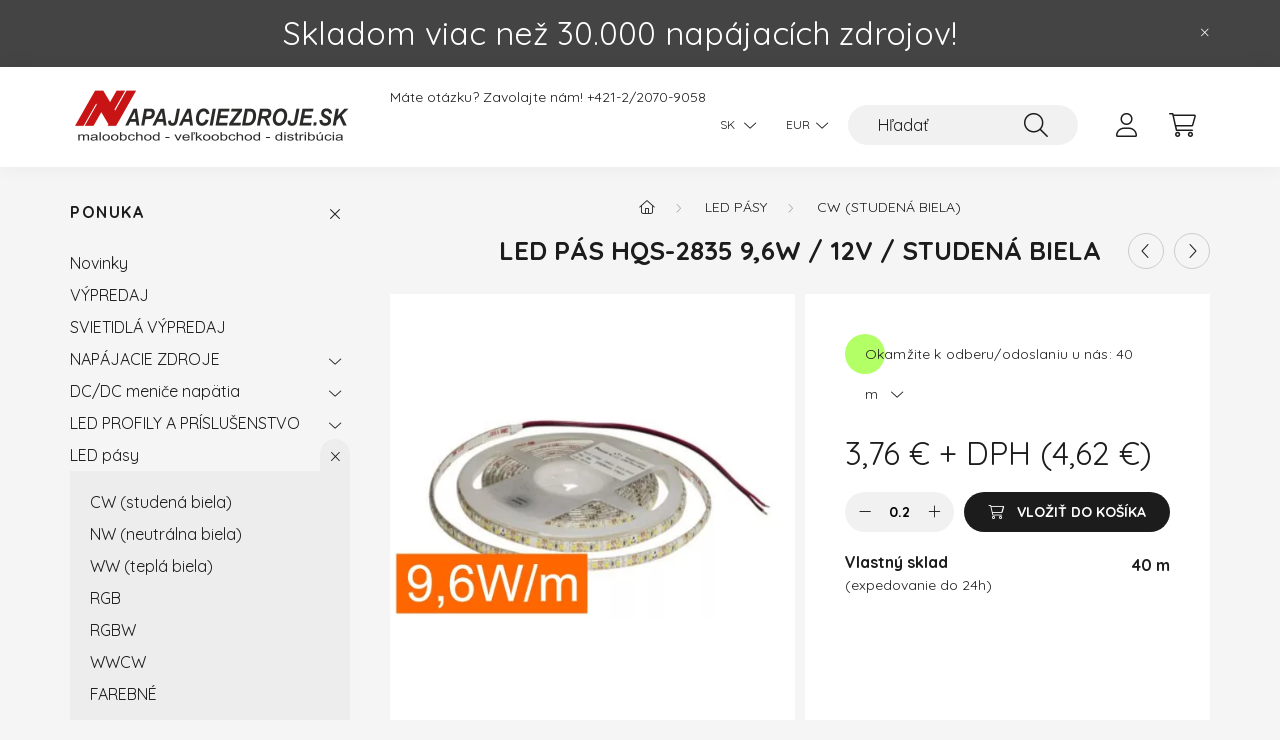

--- FILE ---
content_type: text/html; charset=UTF-8
request_url: https://www.napajaciezdroje.sk/LED-pas-HQS-2835-96W-12V-studena-biela
body_size: 20545
content:
<!DOCTYPE html>
<html lang="sk">
    <head>
        <meta charset="utf-8">
<meta name="description" content="LED pás HQS-2835 9,6W / 12V / studená biela, Chip: EPISTAR Napätie: 12V DC Výkon: 9,6W/m Šírka: 8mm Deliteľnosť: 5cm Farba: 6000-8000K Svetelný výkon: 1020lm/m ">
<meta name="robots" content="index, follow">
<meta http-equiv="X-UA-Compatible" content="IE=Edge">
<meta property="og:site_name" content="Napájacie Zdroje" />
<meta property="og:title" content="LED pás HQS-2835 9,6W / 12V / studená biela - Napájacie zdro">
<meta property="og:description" content="LED pás HQS-2835 9,6W / 12V / studená biela, Chip: EPISTAR Napätie: 12V DC Výkon: 9,6W/m Šírka: 8mm Deliteľnosť: 5cm Farba: 6000-8000K Svetelný výkon: 1020lm/m ">
<meta property="og:type" content="product">
<meta property="og:url" content="https://www.napajaciezdroje.sk/LED-pas-HQS-2835-96W-12V-studena-biela">
<meta property="og:image" content="https://www.napajaciezdroje.sk/img/5787/HQS_2835_9_6W_W_12V/HQS_2835_9_6W_W_12V.webp">
<meta name="mobile-web-app-capable" content="yes">
<meta name="apple-mobile-web-app-capable" content="yes">
<meta name="MobileOptimized" content="320">
<meta name="HandheldFriendly" content="true">

<title>LED pás HQS-2835 9,6W / 12V / studená biela - Napájacie zdro</title>


<script>
var service_type="shop";
var shop_url_main="https://www.napajaciezdroje.sk";
var actual_lang="sk";
var money_len="2";
var money_thousend=" ";
var money_dec=",";
var shop_id=5787;
var unas_design_url="https:"+"/"+"/"+"www.napajaciezdroje.sk"+"/"+"!common_design"+"/"+"base"+"/"+"002201"+"/";
var unas_design_code='002201';
var unas_base_design_code='2200';
var unas_design_ver=4;
var unas_design_subver=4;
var unas_shop_url='https://www.napajaciezdroje.sk';
var responsive="yes";
var config_plus=new Array();
config_plus['product_tooltip']=1;
config_plus['cart_redirect']=1;
config_plus['money_type']='€';
config_plus['money_type_display']='€';
var lang_text=new Array();

var UNAS = UNAS || {};
UNAS.shop={"base_url":'https://www.napajaciezdroje.sk',"domain":'www.napajaciezdroje.sk',"username":'napajaciezdroje.unas.hu',"id":5787,"lang":'sk',"currency_type":'€',"currency_code":'EUR',"currency_rate":'1',"currency_length":2,"base_currency_length":2,"canonical_url":'https://www.napajaciezdroje.sk/LED-pas-HQS-2835-96W-12V-studena-biela'};
UNAS.design={"code":'002201',"page":'product_details'};
UNAS.api_auth="fc1838491785b7cd96c80e246028d1b6";
UNAS.customer={"email":'',"id":0,"group_id":0,"without_registration":0};
UNAS.shop["category_id"]="963756";
UNAS.shop["sku"]="HQS_2835_9_6W_W_12V";
UNAS.shop["product_id"]="118008010";
UNAS.shop["only_private_customer_can_purchase"] = false;
 

UNAS.text = {
    "button_overlay_close": `Zavrieť`,
    "popup_window": `Vyskakovacie okno`,
    "list": `zoznam`,
    "updating_in_progress": `Prebieha aktualizácia`,
    "updated": `aktualizované`,
    "is_opened": `otvorené`,
    "is_closed": `Zatvorené`,
    "deleted": `Zmazané`,
    "consent_granted": `súhlas udelený`,
    "consent_rejected": `súhlas zamietnutý`,
    "field_is_incorrect": `Neplatné pole`,
    "error_title": `Chyba!`,
    "product_variants": `varianty produktov`,
    "product_added_to_cart": `Položka bola pridaná do košíka.`,
    "product_added_to_cart_with_qty_problem": `Do košíka bolo pridaných len [qty_added_to_cart] [qty_unit]`,
    "product_removed_from_cart": `Položka odstránená z košíka`,
    "reg_title_name": `Názov`,
    "reg_title_company_name": `Názov spoločnosti`,
    "number_of_items_in_cart": `Počet položiek v košíku`,
    "cart_is_empty": `Váš košík je prázdny`,
    "cart_updated": `Košík bol aktualizovaný`
};


UNAS.text["delete_from_compare"]= `Vymazať z porovnania`;
UNAS.text["comparison"]= `Porovnať`;

UNAS.text["delete_from_favourites"]= `Odstrániť z obľúbených`;
UNAS.text["add_to_favourites"]= `Pridať do obľúbených`;






window.lazySizesConfig=window.lazySizesConfig || {};
window.lazySizesConfig.loadMode=1;
window.lazySizesConfig.loadHidden=false;

window.dataLayer = window.dataLayer || [];
function gtag(){dataLayer.push(arguments)};
gtag('js', new Date());
</script>

<script src="https://www.napajaciezdroje.sk/!common_packages/jquery/jquery-3.2.1.js?mod_time=1759314983"></script>
<script src="https://www.napajaciezdroje.sk/!common_packages/jquery/plugins/migrate/migrate.js?mod_time=1759314984"></script>
<script src="https://www.napajaciezdroje.sk/!common_packages/jquery/plugins/autocomplete/autocomplete.js?mod_time=1759314983"></script>
<script src="https://www.napajaciezdroje.sk/!common_packages/jquery/plugins/tools/overlay/overlay.js?mod_time=1759314984"></script>
<script src="https://www.napajaciezdroje.sk/!common_packages/jquery/plugins/tools/toolbox/toolbox.expose.js?mod_time=1759314984"></script>
<script src="https://www.napajaciezdroje.sk/!common_packages/jquery/plugins/lazysizes/lazysizes.min.js?mod_time=1759314984"></script>
<script src="https://www.napajaciezdroje.sk/!common_packages/jquery/plugins/lazysizes/plugins/bgset/ls.bgset.min.js?mod_time=1759314984"></script>
<script src="https://www.napajaciezdroje.sk/!common_packages/jquery/own/shop_common/exploded/common.js?mod_time=1764831093"></script>
<script src="https://www.napajaciezdroje.sk/!common_packages/jquery/own/shop_common/exploded/common_overlay.js?mod_time=1759314983"></script>
<script src="https://www.napajaciezdroje.sk/!common_packages/jquery/own/shop_common/exploded/common_shop_popup.js?mod_time=1759314983"></script>
<script src="https://www.napajaciezdroje.sk/!common_packages/jquery/own/shop_common/exploded/page_product_details.js?mod_time=1759314983"></script>
<script src="https://www.napajaciezdroje.sk/!common_packages/jquery/own/shop_common/exploded/function_favourites.js?mod_time=1759314983"></script>
<script src="https://www.napajaciezdroje.sk/!common_packages/jquery/own/shop_common/exploded/function_compare.js?mod_time=1759314983"></script>
<script src="https://www.napajaciezdroje.sk/!common_packages/jquery/own/shop_common/exploded/function_product_print.js?mod_time=1759314983"></script>
<script src="https://www.napajaciezdroje.sk/!common_packages/jquery/plugins/hoverintent/hoverintent.js?mod_time=1759314984"></script>
<script src="https://www.napajaciezdroje.sk/!common_packages/jquery/own/shop_tooltip/shop_tooltip.js?mod_time=1759314983"></script>
<script src="https://www.napajaciezdroje.sk/!common_design/base/002200/main.js?mod_time=1759314986"></script>
<script src="https://www.napajaciezdroje.sk/!common_packages/jquery/plugins/flickity/v3/flickity.pkgd.min.js?mod_time=1759314984"></script>
<script src="https://www.napajaciezdroje.sk/!common_packages/jquery/plugins/flickity/v3/as-nav-for.js?mod_time=1759314984"></script>
<script src="https://www.napajaciezdroje.sk/!common_packages/jquery/plugins/toastr/toastr.min.js?mod_time=1759314984"></script>
<script src="https://www.napajaciezdroje.sk/!common_packages/jquery/plugins/tippy/popper-2.4.4.min.js?mod_time=1759314984"></script>
<script src="https://www.napajaciezdroje.sk/!common_packages/jquery/plugins/tippy/tippy-bundle.umd.min.js?mod_time=1759314984"></script>
<script src="https://www.napajaciezdroje.sk/!common_packages/jquery/plugins/photoswipe/photoswipe.min.js?mod_time=1759314984"></script>
<script src="https://www.napajaciezdroje.sk/!common_packages/jquery/plugins/photoswipe/photoswipe-ui-default.min.js?mod_time=1759314984"></script>

<link href="https://www.napajaciezdroje.sk/temp/shop_5787_1f2aa45e2b892bb70a43a7573e99acff.css?mod_time=1768561447" rel="stylesheet" type="text/css">

<link href="https://www.napajaciezdroje.sk/LED-pas-HQS-2835-96W-12V-studena-biela" rel="canonical">
<link href="https://www.napajaciezdroje.sk/shop_ordered/5787/design_pic/favicon.ico" rel="shortcut icon">
<script>
        gtag('consent', 'default', {
           'ad_storage': 'granted',
           'ad_user_data': 'granted',
           'ad_personalization': 'granted',
           'analytics_storage': 'granted',
           'functionality_storage': 'granted',
           'personalization_storage': 'granted',
           'security_storage': 'granted'
        });

    
        gtag('consent', 'update', {
           'ad_storage': 'granted',
           'ad_user_data': 'granted',
           'ad_personalization': 'granted',
           'analytics_storage': 'granted',
           'functionality_storage': 'granted',
           'personalization_storage': 'granted',
           'security_storage': 'granted'
        });

        </script>
    <script async src="https://www.googletagmanager.com/gtag/js?id=G-XE22X838JP"></script>    <script>
    gtag('config', 'G-XE22X838JP');

        </script>
        <script>
    var google_analytics=1;

                gtag('event', 'view_item', {
              "currency": "EUR",
              "value": '4.62',
              "items": [
                  {
                      "item_id": "HQS_2835_9_6W_W_12V",
                      "item_name": "LED pás HQS-2835 9,6W / 12V / studená biela",
                      "item_category": "LED pásy/CW (studená biela)",
                      "price": '4.62'
                  }
              ],
              'non_interaction': true
            });
               </script>
           <script>
        gtag('config', 'G-XE22X838JP');
                </script>
            <script>
        var google_ads=1;

                gtag('event','remarketing', {
            'ecomm_pagetype': 'product',
            'ecomm_prodid': ["HQS_2835_9_6W_W_12V"],
            'ecomm_totalvalue': 4.62        });
            </script>
    
<!-- Lime Talk Live Chat start -->
<script> var limetalk = (function () { var lc = document.createElement("script"); lc.type = "text/javascript"; lc.async = true; lc.src = "//www.limetalk.com/livechat/82ceeceb6722f9220da3ed13097c4186"; document.getElementsByTagName("head")[0].appendChild(lc); var fnr = function(fn) { var l = limetalk; if (l.readyList) { l.ready(fn); } else { l.rl = l.rl || []; l.rl.push(fn); } }; fnr.ready = fnr; return fnr; })();
</script>
<!-- Lime Talk Live Chat end -->

        <meta content="width=device-width, initial-scale=1.0" name="viewport" />
        <link rel="preconnect" href="https://fonts.gstatic.com">
        <link rel="preload" href="https://fonts.googleapis.com/css2?family=Quicksand:wght@400;700&display=swap" as="style" />
        <link rel="stylesheet" href="https://fonts.googleapis.com/css2?family=Quicksand:wght@400;700&display=swap" media="print" onload="this.media='all'">
        <noscript>
            <link rel="stylesheet" href="https://fonts.googleapis.com/css2?family=Quicksand:wght@400;700&display=swap" />
        </noscript>
        
        
        
        
        
        

        
        
        
        
                    
            
            
            
            
            
            
            
            
            
                
    </head>

                
                
    
    
    
    
    
                     
    
    <body class='design_ver4 design_subver1 design_subver2 design_subver3 design_subver4' id="ud_shop_artdet">
        <div id="box_compare_content" class="text-center fixed-bottom">                    <script>
	$(document).ready(function(){ $("#box_container_shop_compare").css("display","none"); });</script>

    
    </div>
    
        <div id="fb-root"></div>
    <script>
        window.fbAsyncInit = function() {
            FB.init({
                xfbml            : true,
                version          : 'v22.0'
            });
        };
    </script>
    <script async defer crossorigin="anonymous" src="https://connect.facebook.net/sk_SK/sdk.js"></script>
    <div id="image_to_cart" style="display:none; position:absolute; z-index:100000;"></div>
<div class="overlay_common overlay_warning" id="overlay_cart_add"></div>
<script>$(document).ready(function(){ overlay_init("cart_add",{"onBeforeLoad":false}); });</script>
<div id="overlay_login_outer"></div>	
	<script>
	$(document).ready(function(){
	    var login_redir_init="";

		$("#overlay_login_outer").overlay({
			onBeforeLoad: function() {
                var login_redir_temp=login_redir_init;
                if (login_redir_act!="") {
                    login_redir_temp=login_redir_act;
                    login_redir_act="";
                }

									$.ajax({
						type: "GET",
						async: true,
						url: "https://www.napajaciezdroje.sk/shop_ajax/ajax_popup_login.php",
						data: {
							shop_id:"5787",
							lang_master:"sk",
                            login_redir:login_redir_temp,
							explicit:"ok",
							get_ajax:"1"
						},
						success: function(data){
							$("#overlay_login_outer").html(data);
							if (unas_design_ver >= 5) $("#overlay_login_outer").modal('show');
							$('#overlay_login1 input[name=shop_pass_login]').keypress(function(e) {
								var code = e.keyCode ? e.keyCode : e.which;
								if(code.toString() == 13) {		
									document.form_login_overlay.submit();		
								}	
							});	
						}
					});
								},
			top: 50,
			mask: {
	color: "#000000",
	loadSpeed: 200,
	maskId: "exposeMaskOverlay",
	opacity: 0.7
},
			closeOnClick: (config_plus['overlay_close_on_click_forced'] === 1),
			onClose: function(event, overlayIndex) {
				$("#login_redir").val("");
			},
			load: false
		});
		
			});
	function overlay_login() {
		$(document).ready(function(){
			$("#overlay_login_outer").overlay().load();
		});
	}
	function overlay_login_remind() {
        if (unas_design_ver >= 5) {
            $("#overlay_remind").overlay().load();
        } else {
            $(document).ready(function () {
                $("#overlay_login_outer").overlay().close();
                setTimeout('$("#overlay_remind").overlay().load();', 250);
            });
        }
	}

    var login_redir_act="";
    function overlay_login_redir(redir) {
        login_redir_act=redir;
        $("#overlay_login_outer").overlay().load();
    }
	</script>  
	<div class="overlay_common overlay_info" id="overlay_remind"></div>
<script>$(document).ready(function(){ overlay_init("remind",[]); });</script>

	<script>
    	function overlay_login_error_remind() {
		$(document).ready(function(){
			load_login=0;
			$("#overlay_error").overlay().close();
			setTimeout('$("#overlay_remind").overlay().load();', 250);	
		});
	}
	</script>  
	<div class="overlay_common overlay_info" id="overlay_newsletter"></div>
<script>$(document).ready(function(){ overlay_init("newsletter",[]); });</script>

<script>
function overlay_newsletter() {
    $(document).ready(function(){
        $("#overlay_newsletter").overlay().load();
    });
}
</script>
<div class="overlay_common overlay_error" id="overlay_script"></div>
<script>$(document).ready(function(){ overlay_init("script",[]); });</script>
    <script>
    $(document).ready(function() {
        $.ajax({
            type: "GET",
            url: "https://www.napajaciezdroje.sk/shop_ajax/ajax_stat.php",
            data: {master_shop_id:"5787",get_ajax:"1"}
        });
    });
    </script>
    

    <div id="container" class="page_shop_artdet_HQS_2835_9_6W_W_12V">
                        <div class="js-element nanobar js-nanobar" data-element-name="header_text_section_1">
        <div class="container">
            <div class="header_text_section_1 nanobar__inner">
                                    <p style="text-align: center;"><span style="font-size: 24pt;">Skladom viac než 30.000 napájacích zdrojov!</span></p>
                                <button type="button" class="btn nanobar__btn-close" onclick="closeNanobar(this,'header_text_section_1_hide','session','--nanobar-height');" aria-label="Zavrieť" title="Zavrieť">
                    <span class="icon--close"></span>
                </button>
            </div>
        </div>
    </div>
    <script>
        $(document).ready(function() {
            root.style.setProperty('--nanobar-height', getHeight($(".js-nanobar")) + "px");
        });
    </script>
    

        <header class="header js-header">
            <div class="header-inner js-header-inner">
                <div class="container">
                    <div class="row gutters-10 gutters-xl-20 flex-nowrap justify-content-center align-items-center py-3 py-lg-4 position-relative">
                        <div class="header__left col col-lg-auto">
                            <div class="header__left-inner d-flex align-items-center">
                                <button type="button" class="hamburger__btn dropdown--btn d-xl-none" id="hamburger__btn" aria-label="hamburger button" data-btn-for=".main__left">
                                    <span class="hamburger__btn-icon icon--hamburger"></span>
                                </button>
                                    <div id="header_logo_img" class="js-element header_logo logo" data-element-name="header_logo">
        <div class="header_logo-img-container">
            <div class="header_logo-img-wrapper">
                                                <a href="https://www.napajaciezdroje.sk/">                    <picture>
                                                <source media="(max-width: 575.98px)" srcset="https://www.napajaciezdroje.sk/!common_design/custom/napajaciezdroje.unas.hu/element/layout_sk_header_logo-280x60_1_small.png?time=1738567304 98w, https://www.napajaciezdroje.sk/!common_design/custom/napajaciezdroje.unas.hu/element/layout_sk_header_logo-280x60_1_small_retina.png?time=1738567304 196w" sizes="98px"/>
                                                <source srcset="https://www.napajaciezdroje.sk/!common_design/custom/napajaciezdroje.unas.hu/element/layout_sk_header_logo-280x60_1_default.png?time=1738567304 1x, https://www.napajaciezdroje.sk/!common_design/custom/napajaciezdroje.unas.hu/element/layout_sk_header_logo-280x60_1_default_retina.png?time=1738567304 2x" />
                        <img                              src="https://www.napajaciezdroje.sk/!common_design/custom/napajaciezdroje.unas.hu/element/layout_sk_header_logo-280x60_1_default.png?time=1738567304"                             
                             alt="Napájacie Zdroje                        "/>
                    </picture>
                    </a>                                        </div>
        </div>
    </div>

                            </div>
                        </div>

                        <div class="header__right col-auto col-lg">
                            <div class="row gutters-10 align-items-center">
                                <div class="js-element header_text_section_2 d-none d-lg-block col col-xl-auto text-center text-xl-left" data-element-name="header_text_section_2">
            <div class="header_text_section_2-slide slide-1"><p style="text-align: left;">Máte otázku? Zavolajte nám! <a href="tel:+421220709058">+421-2/2070-9058</a></p></div>
    </div>

                                <div class="col-auto col-xl d-flex justify-content-end position-static">
                                        <div class="lang-box-desktop flex-shrink-0">
        <div class="lang-select-group form-group form-select-group mb-0">
            <select class="form-control border-0 lang-select" aria-label="Zmeniť jazyk" name="change_lang" id="box_lang_select_desktop" onchange="location.href='https://www.napajaciezdroje.sk'+this.value">
                                <option value="/LED-pas-HQS-2835-96W-12V-studena-biela" selected="selected">SK</option>
                                <option value="/cz/LED-pas-HQS-2835-96W-12V-studena-biela">CZ</option>
                                <option value="/pl/LED-pas-HQS-2835-96W-12V-studena-biela">PL</option>
                                <option value="/at/LED-pas-HQS-2835-96W-12V-studena-biela">AT</option>
                                <option value="/en/LED-pas-HQS-2835-96W-12V-studena-biela">EN</option>
                            </select>
        </div>
    </div>
    
                                        <div class="currency-box-desktop flex-shrink-0">
        <form action="https://www.napajaciezdroje.sk/shop_moneychange.php" name="form_moneychange" method="post"><input name="file_back" type="hidden" value="/LED-pas-HQS-2835-96W-12V-studena-biela">
            <div class="currency-select-group form-group form-select-group mb-0">
                <select class="form-control border-0 money-select" aria-label="Zmeniť menu" name="session_money_select" id="session_money_select2" onchange="document.form_moneychange.submit();">
                    <option value="-1" selected="selected">EUR</option>
                                            <option value="0">Kč (CZK)</option>
                                            <option value="1">PLN - zł</option>
                                    </select>
            </div>
        </form>
            </div>


                                    <button class="search-box__dropdown-btn dropdown--btn d-xl-none" aria-label="search button" type="button" data-btn-for=".search-box__dropdown">
                                        <span class="search-box__dropdown-btn-icon icon--search"></span>
                                    </button>
                                    <div class="search-box search-box__dropdown dropdown--content dropdown--content-till-lg" data-content-for=".search__dropdown-btn" data-content-direction="full">
                                        <div class="dropdown--content-inner search-box__inner position-relative js-search browser-is-chrome" id="box_search_content">
    <form name="form_include_search" id="form_include_search" action="https://www.napajaciezdroje.sk/shop_search.php" method="get">
    <div class="box-search-group">
        <input data-stay-visible-breakpoint="1200" class="search-box__input ac_input form-control js-search-input" name="search"
               pattern=".{3,100}" id="box_search_input" value="" aria-label="Hľadať"
               title="Zadajte dlhší výraz pre vyhľadávanie!" placeholder="Hľadať" type="search" maxlength="100" autocomplete="off"
               required        >
        <div class='search-box__search-btn-outer input-group-append' title='Hľadať'>
            <button class='search-btn' aria-label="Hľadať">
                <span class="search-btn-icon icon--search"></span>
            </button>
        </div>
        <div class="search__loading">
            <div class="loading-spinner--small"></div>
        </div>
    </div>
    <div class="search-box__mask"></div>
    </form>
    <div class="ac_results"></div>
</div>
<script>
    $(document).ready(function(){
        $(document).on('smartSearchInputLoseFocus', function(){
            if ($('.js-search-smart-autocomplete').length>0) {
                setTimeout(function () {
                    let height = $(window).height() - ($('.js-search-smart-autocomplete').offset().top - $(window).scrollTop()) - 20;
                    $('.search-smart-autocomplete').css('max-height', height + 'px');
                }, 300);
            }
        });
    });
</script>

                                    </div>

                                        <button type="button" class="profile__btn js-profile-btn dropdown--btn" id="profile__btn" data-orders="https://www.napajaciezdroje.sk/shop_order_track.php" aria-label="profile button" data-btn-for=".profile__dropdown">
        <span class="profile__btn-icon icon--head"></span>
    </button>
    <div class="profile__dropdown dropdown--content" data-content-for=".profile__btn" data-content-direction="right">
        <div class="dropdown--content-inner">
                    <div class="profile__title">
                <span class="profile__title-icon icon--b-head"></span>
                <span class="profile__title-text">Vstup</span>
            </div>
            <div class='login-box__loggedout-container'>
                <form name="form_login" action="https://www.napajaciezdroje.sk/shop_logincheck.php" method="post"><input name="file_back" type="hidden" value="/LED-pas-HQS-2835-96W-12V-studena-biela"><input type="hidden" name="login_redir" value="" id="login_redir">
                <div class="login-box__form-inner">
                    <div class="form-group login-box__input-field form-label-group">
                        <input name="shop_user_login" id="shop_user_login" aria-label="Email" placeholder='Email' type="text" maxlength="100" class="form-control" spellcheck="false" autocomplete="email" autocapitalize="off">
                        <label for="shop_user_login">Email</label>
                    </div>
                    <div class="form-group login-box__input-field form-label-group mb-4">
                        <input name="shop_pass_login" id="shop_pass_login" aria-label="Heslo" placeholder="Heslo" type="password" maxlength="100" class="form-control" spellcheck="false" autocomplete="current-password" autocapitalize="off">
                        <label for="shop_pass_login">Heslo</label>
                    </div>
                    <div class="form-group text-center mb-4">
                        <button type="submit" class="btn btn-primary">Prihlásiť sa</button>
                    </div>
                                        <div class="login-box__social-group form-group">
                        <div class="row gutters-5">
                                                                                        <div class="col">
                                    <div class="google-login-wrap" tabindex="0">
    <div class="google-login-btn btn w-100"><span class="o">o</span><span class="o">o</span><span class="g">g</span><span class="l">l</span><span class="e">e</span></div>
    <iframe class="google-iframe btn btn-link w-100" scrolling="no" src="https://cluster4.unas.hu/shop_google_login.php?url=https%3A%2F%2Fwww.napajaciezdroje.sk&text=Prihl%C3%A1senie+cez+Google&type=&align=center&design=%2Fbase%2F002201%2F" title="Google"></iframe>
</div>                                </div>
                                                    </div>
                    </div>
                                        <div class="line-separator"></div>
                    <div class="form-group text-center">
                        <div class="login-box__reg-btn-wrap">
                            <a class="login-box__reg-btn btn btn-secondary" href="https://www.napajaciezdroje.sk/shop_reg.php?no_reg=0">Registrácia</a>
                        </div>
                        <div class="login-box__remind-btn-wrap">
                            <button type="button" class="login-box__remind-btn btn btn-secondary" onclick="handleCloseDropdowns(); overlay_login_remind();">Zabudol som heslo</button>
                        </div>
                    </div>
                </div>
                </form>
            </div>
                </div>
    </div>


                                    <button class="cart-box__btn dropdown--btn js-cart-box-loaded-by-ajax" aria-label="cart button" type="button" data-btn-for=".cart-box__dropdown">
                                        <span class="cart-box__btn-icon icon--cart">
                                                <span id="box_cart_content" class="cart-box">            </span>
                                        </span>
                                    </button>
                                                                        <div class="cart-box__dropdown dropdown--content js-cart-box-dropdown" data-content-for=".cart-box__btn" data-content-direction="right">
                                        <div class="h-100 dropdown--content-inner" id="box_cart_content2">
                                            <div class="loading-spinner-wrapper text-center">
                                                <div class="loading-spinner--small" style="width:30px;height:30px;"></div>
                                            </div>
                                            <script>
                                                $(document).ready(function(){
                                                    $('.cart-box__btn').on('click', function(){
                                                        let $this_btn = $(this);
                                                        const $box_cart_2 = $("#box_cart_content2");

                                                        if (!$this_btn.hasClass('ajax-loading') && !$this_btn.hasClass('is-loaded')) {
                                                            $.ajax({
                                                                type: "GET",
                                                                async: true,
                                                                url: "https://www.napajaciezdroje.sk/shop_ajax/ajax_box_cart.php?get_ajax=1&lang_master=sk&cart_num=2",
                                                                beforeSend:function(){
                                                                    $this_btn.addClass('ajax-loading');
                                                                    $box_cart_2.addClass('ajax-loading');
                                                                },
                                                                success: function (data) {
                                                                    $box_cart_2.html(data).removeClass('ajax-loading').addClass("is-loaded");
                                                                    $this_btn.removeClass('ajax-loading').addClass("is-loaded");

                                                                    const $box_cart_free_shipping_el = $(".js-cart-box-free-shipping", $box_cart_2);
                                                                    const $box_cart_sum_and_btns_el = $(".js-cart-box-sum-and-btns", $box_cart_2);
                                                                    const $box_cart_header_el = $(".js-cart-box-title", $box_cart_2);

                                                                    requestAnimationFrame(function() {
                                                                        if ($box_cart_free_shipping_el.length > 0 && $box_cart_free_shipping_el.css('display') != 'none') {
                                                                            root.style.setProperty("--cart-box-free-shipping-height", $box_cart_free_shipping_el.outerHeight(true) + "px");
                                                                        }
                                                                        if ($box_cart_header_el.length > 0 && $box_cart_header_el.css('display') != 'none') {
                                                                            root.style.setProperty("--cart-box-header-height", $box_cart_header_el.outerHeight(true) + "px");
                                                                        }
                                                                        root.style.setProperty("--cart-box-sum-and-btns", $box_cart_sum_and_btns_el.outerHeight(true) + "px");
                                                                    })
                                                                }
                                                            });
                                                        }
                                                    });
                                                });
                                            </script>
                                            
                                        </div>
                                    </div>
                                                                    </div>
                            </div>
                        </div>
                    </div>
                </div>
            </div>
        </header>
        
        <main class="main">
            <div class="container">
                <div class="row">
                                        <div class="main__left col-auto dropdown--content dropdown--content-till-lg" data-content-for=".hamburger__btn, .filter-top__filter-btn" data-content-direction="left">
                        <button class="main__left-btn-close btn-close d-xl-none" data-close-btn-for=".hamburger__btn, .main__left" type="button" aria-label="zavrieť" data-text="zavrieť"></button>
                        <div class="main__left-inner">
                            

                                                        <div id="box_container_shop_cat" class="box_container">
                                <div class="box box--closeable has-opened-content">
                                    <div class="box__title h4">
                                        <span class="box__title-text" onclick="boxContentOpener($(this));">Ponuka</span>
                                        <button onclick="boxContentOpener($(this));"  aria-expanded="true" class="box__toggle-btn content-toggle-btn" aria-haspopup="listbox" type="button"></button>
                                    </div>
                                    <div class="box__content show js-box-content">
                                                <script>
    function navItemOpen($thisBtn) {
        let $thisParentSubmenu = $thisBtn.closest('.submenu');
        let $thisNavItem = $thisBtn.closest('.nav-item');
        let $thisSubmenu = $thisNavItem.find('.submenu').first();

        /*remove is-opened class form the rest menus (cat+plus)*/
        let $notThisOpenedNavItem = $thisParentSubmenu.find('.nav-item.show').not($thisNavItem);
        $notThisOpenedNavItem.find('.submenu.show').removeClass('show');
        $notThisOpenedNavItem.find('.submenu-toggle-btn').attr('aria-expanded','false');
        $notThisOpenedNavItem.removeClass('show');

        if ($thisNavItem.hasClass('show')) {
            $thisBtn.attr('aria-expanded','false');
            $thisNavItem.removeClass('show');
            $thisSubmenu.removeClass('show');
        } else {
            $thisBtn.attr('aria-expanded','true');
            $thisNavItem.addClass('show');
            $thisSubmenu.addClass('show');
        }
    }
    function catSubLoad($id,$ajaxUrl){
        let $navItem = $('.nav-item[data-id="'+$id+'"]');

        $.ajax({
            type: 'GET',
            url: $ajaxUrl,
            beforeSend: function(){
                $navItem.addClass('ajax-loading');
                setTimeout(function (){
                    if (!$navItem.hasClass('ajax-loaded')) {
                        $navItem.addClass('ajax-loader');
                    }
                }, 500);
            },
            success:function(data){
                $navItem.append(data);
                $("> .nav-link-wrapper > .submenu-toggle-btn", $navItem).attr('onclick','navItemOpen($(this));').trigger('click');
                $navItem.removeClass('ajax-loading ajax-loader').addClass('ajax-loaded');
            }
        });
    }
</script>

<ul id="nav__cat" class="navbar-nav js-navbar-nav">
            <li class="nav-item spec-item js-nav-item-new" data-id="new">
            <div class="nav-link-wrapper">
                <a class="nav-link" href="https://www.napajaciezdroje.sk/shop_artspec.php?artspec=2">
                    Novinky
                                    </a>

                            </div>
                    </li>
            <li class="nav-item js-nav-item-568507" data-id="568507">
            <div class="nav-link-wrapper">
                <a class="nav-link" href="https://www.napajaciezdroje.sk/VYPREDAJ">
                    VÝPREDAJ
                                    </a>

                            </div>
                    </li>
            <li class="nav-item js-nav-item-327113" data-id="327113">
            <div class="nav-link-wrapper">
                <a class="nav-link" href="https://www.napajaciezdroje.sk/SVIETIDLA-VYPREDAJ">
                    SVIETIDLÁ VÝPREDAJ
                                    </a>

                            </div>
                    </li>
            <li class="nav-item has-submenu js-nav-item-288121" data-id="288121">
            <div class="nav-link-wrapper">
                <a class="nav-link" href="https://www.napajaciezdroje.sk/napajacie_zdroje">
                    NAPÁJACIE ZDROJE
                                    </a>

                                <button                         onclick="catSubLoad('288121','https://www.napajaciezdroje.sk/shop_ajax/ajax_box_cat.php?get_ajax=1&type=layout&change_lang=sk&level=1&key=288121&box_var_name=shop_cat&box_var_layout_cache=1&box_var_expand_cache=yes&box_var_layout_level0=0&box_var_layout=1&box_var_ajax=1&box_var_section=content&box_var_highlight=yes&box_var_type=expand&box_var_div=no&box_var_expand_cache_per_cats=1');" aria-expanded="false"
                                                class="content-toggle-btn submenu-toggle-btn" data-toggle="submenu" aria-haspopup="true" type="button">
                </button>
                            </div>
                    </li>
            <li class="nav-item has-submenu js-nav-item-507549" data-id="507549">
            <div class="nav-link-wrapper">
                <a class="nav-link" href="https://www.napajaciezdroje.sk/dcdc_menice">
                    DC/DC meniče napätia
                                    </a>

                                <button                         onclick="catSubLoad('507549','https://www.napajaciezdroje.sk/shop_ajax/ajax_box_cat.php?get_ajax=1&type=layout&change_lang=sk&level=1&key=507549&box_var_name=shop_cat&box_var_layout_cache=1&box_var_expand_cache=yes&box_var_layout_level0=0&box_var_layout=1&box_var_ajax=1&box_var_section=content&box_var_highlight=yes&box_var_type=expand&box_var_div=no&box_var_expand_cache_per_cats=1');" aria-expanded="false"
                                                class="content-toggle-btn submenu-toggle-btn" data-toggle="submenu" aria-haspopup="true" type="button">
                </button>
                            </div>
                    </li>
            <li class="nav-item has-submenu js-nav-item-850194" data-id="850194">
            <div class="nav-link-wrapper">
                <a class="nav-link" href="https://www.napajaciezdroje.sk/alu_profily">
                    LED PROFILY A PRÍSLUŠENSTVO
                                    </a>

                                <button                         onclick="catSubLoad('850194','https://www.napajaciezdroje.sk/shop_ajax/ajax_box_cat.php?get_ajax=1&type=layout&change_lang=sk&level=1&key=850194&box_var_name=shop_cat&box_var_layout_cache=1&box_var_expand_cache=yes&box_var_layout_level0=0&box_var_layout=1&box_var_ajax=1&box_var_section=content&box_var_highlight=yes&box_var_type=expand&box_var_div=no&box_var_expand_cache_per_cats=1');" aria-expanded="false"
                                                class="content-toggle-btn submenu-toggle-btn" data-toggle="submenu" aria-haspopup="true" type="button">
                </button>
                            </div>
                    </li>
            <li class="nav-item has-submenu show js-nav-item-939334" data-id="939334">
            <div class="nav-link-wrapper">
                <a class="nav-link" href="https://www.napajaciezdroje.sk/led_pasy">
                    LED pásy
                                    </a>

                                <button                         onclick="navItemOpen($(this));" aria-expanded="true"                        class="content-toggle-btn submenu-toggle-btn" data-toggle="submenu" aria-haspopup="true" type="button">
                </button>
                            </div>
                            <ul class="submenu collapse show submenu--level-1">
            <li class="nav-item  js-nav-item-963756" data-id="963756">
            <div class="nav-link-wrapper">
                <a class="nav-link" href="https://www.napajaciezdroje.sk/spl/963756/CW-studena-biela" >CW (studená biela)
                                </a>
                            </div>
                    </li>
            <li class="nav-item  js-nav-item-362256" data-id="362256">
            <div class="nav-link-wrapper">
                <a class="nav-link" href="https://www.napajaciezdroje.sk/led_pas_NW" >NW (neutrálna biela)
                                </a>
                            </div>
                    </li>
            <li class="nav-item  js-nav-item-309924" data-id="309924">
            <div class="nav-link-wrapper">
                <a class="nav-link" href="https://www.napajaciezdroje.sk/led_pas_WW" >WW (teplá biela)
                                </a>
                            </div>
                    </li>
            <li class="nav-item  js-nav-item-561930" data-id="561930">
            <div class="nav-link-wrapper">
                <a class="nav-link" href="https://www.napajaciezdroje.sk/led_pas_RGB" >RGB
                                </a>
                            </div>
                    </li>
            <li class="nav-item  js-nav-item-217608" data-id="217608">
            <div class="nav-link-wrapper">
                <a class="nav-link" href="https://www.napajaciezdroje.sk/led_pas_RGBW" >RGBW
                                </a>
                            </div>
                    </li>
            <li class="nav-item  js-nav-item-650834" data-id="650834">
            <div class="nav-link-wrapper">
                <a class="nav-link" href="https://www.napajaciezdroje.sk/led_pas_WWCW" >WWCW
                                </a>
                            </div>
                    </li>
            <li class="nav-item  js-nav-item-806439" data-id="806439">
            <div class="nav-link-wrapper">
                <a class="nav-link" href="https://www.napajaciezdroje.sk/spl/806439/FAREBNE" >FAREBNÉ
                                </a>
                            </div>
                    </li>
    
    
    </ul>

                    </li>
            <li class="nav-item has-submenu js-nav-item-431179" data-id="431179">
            <div class="nav-link-wrapper">
                <a class="nav-link" href="https://www.napajaciezdroje.sk/led_stmievace">
                    LED stiemvače, zosilovače
                                    </a>

                                <button                         onclick="catSubLoad('431179','https://www.napajaciezdroje.sk/shop_ajax/ajax_box_cat.php?get_ajax=1&type=layout&change_lang=sk&level=1&key=431179&box_var_name=shop_cat&box_var_layout_cache=1&box_var_expand_cache=yes&box_var_layout_level0=0&box_var_layout=1&box_var_ajax=1&box_var_section=content&box_var_highlight=yes&box_var_type=expand&box_var_div=no&box_var_expand_cache_per_cats=1');" aria-expanded="false"
                                                class="content-toggle-btn submenu-toggle-btn" data-toggle="submenu" aria-haspopup="true" type="button">
                </button>
                            </div>
                    </li>
            <li class="nav-item has-submenu js-nav-item-216067" data-id="216067">
            <div class="nav-link-wrapper">
                <a class="nav-link" href="https://www.napajaciezdroje.sk/led_svietidla">
                    LED Svietidlá/reflektory/panely
                                    </a>

                                <button                         onclick="catSubLoad('216067','https://www.napajaciezdroje.sk/shop_ajax/ajax_box_cat.php?get_ajax=1&type=layout&change_lang=sk&level=1&key=216067&box_var_name=shop_cat&box_var_layout_cache=1&box_var_expand_cache=yes&box_var_layout_level0=0&box_var_layout=1&box_var_ajax=1&box_var_section=content&box_var_highlight=yes&box_var_type=expand&box_var_div=no&box_var_expand_cache_per_cats=1');" aria-expanded="false"
                                                class="content-toggle-btn submenu-toggle-btn" data-toggle="submenu" aria-haspopup="true" type="button">
                </button>
                            </div>
                    </li>
            <li class="nav-item js-nav-item-908824" data-id="908824">
            <div class="nav-link-wrapper">
                <a class="nav-link" href="https://www.napajaciezdroje.sk/led_moduly">
                    LED moduly
                                    </a>

                            </div>
                    </li>
            <li class="nav-item js-nav-item-109633" data-id="109633">
            <div class="nav-link-wrapper">
                <a class="nav-link" href="https://www.napajaciezdroje.sk/spl/109633/LED-konektory-spojky-prislusenstvo">
                    LED konektory, spojky, príslušenstvo
                                    </a>

                            </div>
                    </li>
            <li class="nav-item js-nav-item-728939" data-id="728939">
            <div class="nav-link-wrapper">
                <a class="nav-link" href="https://www.napajaciezdroje.sk/drobny_instalacny_material">
                    Drobný inštalačný materiál
                                    </a>

                            </div>
                    </li>
            <li class="nav-item js-nav-item-539713" data-id="539713">
            <div class="nav-link-wrapper">
                <a class="nav-link" href="https://www.napajaciezdroje.sk/merace_spinace_zasuvky">
                    Merače, spínače, zásuvky
                                    </a>

                            </div>
                    </li>
            <li class="nav-item js-nav-item-280135" data-id="280135">
            <div class="nav-link-wrapper">
                <a class="nav-link" href="https://www.napajaciezdroje.sk/akumulatory">
                    Akumulátory
                                    </a>

                            </div>
                    </li>
            <li class="nav-item has-submenu js-nav-item-749845" data-id="749845">
            <div class="nav-link-wrapper">
                <a class="nav-link" href="https://www.napajaciezdroje.sk/snimace">
                    Priemyselné snímače
                                    </a>

                                <button                         onclick="catSubLoad('749845','https://www.napajaciezdroje.sk/shop_ajax/ajax_box_cat.php?get_ajax=1&type=layout&change_lang=sk&level=1&key=749845&box_var_name=shop_cat&box_var_layout_cache=1&box_var_expand_cache=yes&box_var_layout_level0=0&box_var_layout=1&box_var_ajax=1&box_var_section=content&box_var_highlight=yes&box_var_type=expand&box_var_div=no&box_var_expand_cache_per_cats=1');" aria-expanded="false"
                                                class="content-toggle-btn submenu-toggle-btn" data-toggle="submenu" aria-haspopup="true" type="button">
                </button>
                            </div>
                    </li>
            <li class="nav-item has-submenu js-nav-item-607014" data-id="607014">
            <div class="nav-link-wrapper">
                <a class="nav-link" href="https://www.napajaciezdroje.sk/rele">
                    Relé
                                    </a>

                                <button                         onclick="catSubLoad('607014','https://www.napajaciezdroje.sk/shop_ajax/ajax_box_cat.php?get_ajax=1&type=layout&change_lang=sk&level=1&key=607014&box_var_name=shop_cat&box_var_layout_cache=1&box_var_expand_cache=yes&box_var_layout_level0=0&box_var_layout=1&box_var_ajax=1&box_var_section=content&box_var_highlight=yes&box_var_type=expand&box_var_div=no&box_var_expand_cache_per_cats=1');" aria-expanded="false"
                                                class="content-toggle-btn submenu-toggle-btn" data-toggle="submenu" aria-haspopup="true" type="button">
                </button>
                            </div>
                    </li>
            <li class="nav-item has-submenu js-nav-item-913723" data-id="913723">
            <div class="nav-link-wrapper">
                <a class="nav-link" href="https://www.napajaciezdroje.sk/doplnky">
                    Doplnky, prísušenstvo
                                    </a>

                                <button                         onclick="catSubLoad('913723','https://www.napajaciezdroje.sk/shop_ajax/ajax_box_cat.php?get_ajax=1&type=layout&change_lang=sk&level=1&key=913723&box_var_name=shop_cat&box_var_layout_cache=1&box_var_expand_cache=yes&box_var_layout_level0=0&box_var_layout=1&box_var_ajax=1&box_var_section=content&box_var_highlight=yes&box_var_type=expand&box_var_div=no&box_var_expand_cache_per_cats=1');" aria-expanded="false"
                                                class="content-toggle-btn submenu-toggle-btn" data-toggle="submenu" aria-haspopup="true" type="button">
                </button>
                            </div>
                    </li>
    </ul>
    
                                                			<ul id="nav__menu" class="navbar-nav js-navbar-nav">
				<li class="nav-item js-nav-item-100125">
			<div class="nav-link-wrapper">
				<a class="nav-link" href="https://www.napajaciezdroje.sk/spg/100125/VOP">
					VOP
									</a>
							</div>
					</li>
			<li class="nav-item js-nav-item-779531">
			<div class="nav-link-wrapper">
				<a class="nav-link" href="https://www.napajaciezdroje.sk/spg/779531/Reklamacie">
					Reklamácie
									</a>
							</div>
					</li>
		</ul>

    
                                    </div>
                                </div>
                                <script>
                                    function boxContentOpener($thisEl) {
                                        let $thisBox = $thisEl.closest('.box');
                                        let $thisBtn = $thisBox.find('.box__toggle-btn');

                                        if ($thisBox.hasClass('has-opened-content')) {
                                            $thisBtn.attr('aria-expanded','false').removeClass('open').addClass('close');
                                            $thisBox.removeClass('has-opened-content').find('.box__content').removeClass('show');
                                        } else {
                                            $thisBox.addClass('has-opened-content').find('.box__content').addClass('show');
                                            $thisBtn.attr('aria-expanded','true').removeClass('open').addClass('close')
                                        }
                                    }
                                </script>
                            </div>
                            
                                    
    

                                                        <div id="box_container_header_section" class="box_container d-lg-none">
                                <div class="box">        <div class="js-element header_text_section_2" data-element-name="header_text_section_2">
            <div class="header_text_section_2-slide slide-1"><p style="text-align: left;">Máte otázku? Zavolajte nám! <a href="tel:+421220709058">+421-2/2070-9058</a></p></div>
    </div>

    </div>
                            </div>
                            
                                                        <div id="box_container_shop_lang_money" class="box_container d-xl-none">
                                <div class="box">
                                    <div class="d-flex justify-content-center lang-money-box-inner">
                                                    <div class="lang-box-mobile">
        <div class="lang-select-group form-group form-select-group mb-0">
            <select class="form-control border-0 lang-select" aria-label="Zmeniť jazyk" name="change_lang" id="box_lang_select_mobile" onchange="location.href='https://www.napajaciezdroje.sk'+this.value">
                                <option value="/LED-pas-HQS-2835-96W-12V-studena-biela" selected="selected">SK</option>
                                <option value="/cz/LED-pas-HQS-2835-96W-12V-studena-biela">CZ</option>
                                <option value="/pl/LED-pas-HQS-2835-96W-12V-studena-biela">PL</option>
                                <option value="/at/LED-pas-HQS-2835-96W-12V-studena-biela">AT</option>
                                <option value="/en/LED-pas-HQS-2835-96W-12V-studena-biela">EN</option>
                            </select>
        </div>
    </div>
    
            <div class="currency-box-mobile">
        <form action="https://www.napajaciezdroje.sk/shop_moneychange.php" name="form_moneychange2" method="post"><input name="file_back" type="hidden" value="/LED-pas-HQS-2835-96W-12V-studena-biela">
            <div class="currency-select-group form-group form-select-group mb-0">
                <select class="form-control border-0 money-select" aria-label="Zmeniť menu" name="session_money_select" id="session_money_select" onchange="document.form_moneychange2.submit();">
                    <option value="-1" selected="selected">EUR</option>
                                            <option value="0">Kč (CZK)</option>
                                            <option value="1">PLN - zł</option>
                                    </select>
            </div>
        </form>
            </div>

    
                                    </div>
                                </div>
                            </div>
                            
                            

                                                        
                            
                            
                        </div>
                    </div>
                    
                                        <div class="main__right col px-0">
                                                
                        
    <link rel="stylesheet" type="text/css" href="https://www.napajaciezdroje.sk/!common_packages/jquery/plugins/photoswipe/css/default-skin.min.css">
    <link rel="stylesheet" type="text/css" href="https://www.napajaciezdroje.sk/!common_packages/jquery/plugins/photoswipe/css/photoswipe.min.css">
        
    
    <script>
        var $clickElementToInitPs = '.js-init-ps';

        var initPhotoSwipeFromDOM = function() {
            var $pswp = $('.pswp')[0];
            var $psDatas = $('.photoSwipeDatas');

            $psDatas.each( function() {
                var $pics = $(this),
                    getItems = function() {
                        var items = [];
                        $pics.find('a').each(function() {
                            var $this = $(this),
                                $href   = $this.attr('href'),
                                $size   = $this.data('size').split('x'),
                                $width  = $size[0],
                                $height = $size[1],
                                item = {
                                    src : $href,
                                    w   : $width,
                                    h   : $height
                                };
                            items.push(item);
                        });
                        return items;
                    };

                var items = getItems();

                $($clickElementToInitPs).on('click', function (event) {
                    var $this = $(this);
                    event.preventDefault();

                    var $index = parseInt($this.attr('data-loop-index'));
                    var options = {
                        index: $index,
                        history: false,
                        bgOpacity: 1,
                        preventHide: true,
                        shareEl: false,
                        showHideOpacity: true,
                        showAnimationDuration: 200,
                        getDoubleTapZoom: function (isMouseClick, item) {
                            if (isMouseClick) {
                                return 1;
                            } else {
                                return item.initialZoomLevel < 0.7 ? 1 : 1.5;
                            }
                        }
                    };

                    var photoSwipe = new PhotoSwipe($pswp, PhotoSwipeUI_Default, items, options);
                    photoSwipe.init();
                });
            });
        };
    </script>

    
    
<div id="page_artdet_content" class="artdet artdet--type-1">
            <div class="fixed-cart bg-primary shadow-sm js-fixed-cart" id="artdet__fixed-cart">
            <div class="container">
                <div class="row gutters-5 align-items-center py-2 py-sm-3">
                    <div class="col-auto">
                        <img class="navbar__fixed-cart-img lazyload" width="50" height="50" src="https://www.napajaciezdroje.sk/main_pic/space.gif" data-src="https://www.napajaciezdroje.sk/img/5787/HQS_2835_9_6W_W_12V/50x50/HQS_2835_9_6W_W_12V.webp?time=1726134250" data-srcset="https://www.napajaciezdroje.sk/img/5787/HQS_2835_9_6W_W_12V/100x100/HQS_2835_9_6W_W_12V.webp?time=1726134250 2x" alt="LED pás HQS-2835 9,6W / 12V / studená biela" />
                    </div>
                    <div class="col">
                        <div class="d-flex flex-column flex-xl-row align-items-xl-center">
                            <div class="fixed-cart__name line-clamp--2-12">LED pás HQS-2835 9,6W / 12V / studená biela
</div>
                                                            <div class="fixed-cart__prices with-rrp row gutters-5 align-items-baseline ml-xl-auto ">
                                                                            <div class="fixed-cart__price col-auto fixed-cart__price--base product-price--base">
                                            <span class="fixed-cart__price-base-value"><span class='price-net-format'><span id='price_net_netto_HQS_2835_9_6W_W_12V' class='price_net_netto_HQS_2835_9_6W_W_12V price-net'>3,76</span><span class='price-currency'> €</span></span> + DPH   (<span class='price-gross-format'><span id='price_net_brutto_HQS_2835_9_6W_W_12V' class='price_net_brutto_HQS_2835_9_6W_W_12V price-gross'>4,62</span><span class='price-currency'> €</span></span>)</span>                                        </div>
                                                                                                        </div>
                                                    </div>
                    </div>
                    <div class="col-auto">
                        <button class="navbar__fixed-cart-btn btn" type="button" onclick="$('.artdet__cart-btn').trigger('click');"  >
                            <span class="navbar__fixed-cart-btn-icon icon--b-cart"></span>
                            <span class="navbar__fixed-cart-btn-text d-none d-xs-inline">Vložiť do košíka</span>
                        </button>
                    </div>
                </div>
            </div>
        </div>
        <script>
            $(document).ready(function () {
                var $itemVisibilityCheck = $(".js-main-cart-btn");
                var $stickyElement = $(".js-fixed-cart");

                $(window).scroll(function () {
                    if ($(this).scrollTop() + 60 > $itemVisibilityCheck.offset().top) {
                        $stickyElement.addClass('is-visible');
                    } else {
                        $stickyElement.removeClass('is-visible');
                    }
                });
            });
        </script>
        <div class="artdet__breadcrumb">
        <div class="container">
                <nav id="breadcrumb" aria-label="breadcrumb">
                                <ol class="breadcrumb level-2">
                <li class="breadcrumb-item">
                                        <a class="breadcrumb-item breadcrumb-item--home" href="https://www.napajaciezdroje.sk/sct/0/" aria-label="Hlavná kategória" title="Hlavná kategória"></a>
                                    </li>
                                <li class="breadcrumb-item">
                                        <a class="breadcrumb-item" href="https://www.napajaciezdroje.sk/led_pasy">LED pásy</a>
                                    </li>
                                <li class="breadcrumb-item">
                                        <a class="breadcrumb-item" href="https://www.napajaciezdroje.sk/spl/963756/CW-studena-biela">CW (studená biela)</a>
                                    </li>
                            </ol>
            <script>
                $("document").ready(function(){
                                                                        $(".js-nav-item-939334").addClass("has-active");
                                                                                                $(".js-nav-item-963756").addClass("has-active");
                                                            });
            </script>
                </nav>

        </div>
    </div>

    <script>
<!--
var lang_text_warning=`Pozor!`
var lang_text_required_fields_missing=`Vyplňte povinné polia!`
function formsubmit_artdet() {
   cart_add("HQS_2835_9_6W_W_12V","",null,1)
}
$(document).ready(function(){
	select_base_price("HQS_2835_9_6W_W_12V",1);
	
	
});
// -->
</script>


    <form name="form_temp_artdet">


    <div class="artdet__name-wrap mb-4">
        <div class="container px-3 px-md-4">
                            <div class="artdet__pagination d-flex">
                    <button class="artdet__pagination-btn artdet__pagination-prev btn btn-square btn-outline-light icon--arrow-left ml-auto" type="button" onclick="product_det_prevnext('https://www.napajaciezdroje.sk/LED-pas-HQS-2835-96W-12V-studena-biela','?cat=963756&sku=HQS_2835_9_6W_W_12V&action=prev_js')" title="Predchádzajúci produkt"></button>
                    <button class="artdet__pagination-btn artdet__pagination-next btn btn-square btn-outline-light icon--arrow-right ml-3" type="button" onclick="product_det_prevnext('https://www.napajaciezdroje.sk/LED-pas-HQS-2835-96W-12V-studena-biela','?cat=963756&sku=HQS_2835_9_6W_W_12V&action=next_js')" title="Ďalší produkt"></button>
                </div>
                        <div class="d-flex justify-content-center align-items-center">
                                <h1 class="artdet__name line-clamp--3-14">LED pás HQS-2835 9,6W / 12V / studená biela
</h1>
            </div>
                    </div>
    </div>

    <div class="artdet__pic-data-wrap mb-3 mb-lg-5 js-product">
        <div class="container px-3 px-md-4">
            <div class="row gutters-5 main-block">
                <div class="artdet__img-data-left-col col-md-6 col-xxl-8">
                    <div class="row gutters-5 h-100">
                        <div class="artdet__img-col col-xxl-6">
                            <div class="artdet__img-inner has-image">
                                		                                                                
                                <div class="artdet__alts js-alts carousel mb-4" data-flickity='{ "cellAlign": "left", "contain": true, "groupCells": false, "lazyLoad": true, "sync": ".artdet__img-thumbs", "pageDots": false, "prevNextButtons": false }'>
                                    <div class="carousel-cell artdet__alt-img-cell js-init-ps" data-loop-index="0">
                                        		                                        <img class="artdet__alt-img artdet__img--main"
                                            src="https://www.napajaciezdroje.sk/img/5787/HQS_2835_9_6W_W_12V/500x500/HQS_2835_9_6W_W_12V.webp?time=1726134250"
                                            srcset="https://www.napajaciezdroje.sk/img/5787/HQS_2835_9_6W_W_12V/1000x1000/HQS_2835_9_6W_W_12V.webp?time=1726134250 2x"                                            alt="LED pás HQS-2835 9,6W / 12V / studená biela" title="LED pás HQS-2835 9,6W / 12V / studená biela" id="main_image"
                                                                                        data-original-width="1000"
                                            data-original-height="610"
                                                    
                
                
                
                                             width="500" height="305"
                                                
                                                                                    />
                                    </div>
                                                                                                                        <div class="carousel-cell artdet__alt-img-cell js-init-ps" data-loop-index="1">
                                                <img class="artdet__alt-img artdet__img--alt carousel__lazy-image"
                                                     src="https://www.napajaciezdroje.sk/main_pic/space.gif"
                                                     data-flickity-lazyload-src="https://www.napajaciezdroje.sk/img/5787/HQS_2835_9_6W_W_12V_altpic_1/500x500/HQS_2835_9_6W_W_12V.webp?time=1726134250"
                                                                                                          alt="LED pás HQS-2835 9,6W / 12V / studená biela" title="LED pás HQS-2835 9,6W / 12V / studená biela"
                                                     data-original-width="674"
                                                     data-original-height="508"
                                                             
                
                
                
                                             width="500" height="376"
                                                
                                                />
                                            </div>
                                                                                    <div class="carousel-cell artdet__alt-img-cell js-init-ps" data-loop-index="2">
                                                <img class="artdet__alt-img artdet__img--alt carousel__lazy-image"
                                                     src="https://www.napajaciezdroje.sk/main_pic/space.gif"
                                                     data-flickity-lazyload-src="https://www.napajaciezdroje.sk/img/5787/HQS_2835_9_6W_W_12V_altpic_2/500x500/HQS_2835_9_6W_W_12V.webp?time=1726134250"
                                                                                                          alt="LED pás HQS-2835 9,6W / 12V / studená biela" title="LED pás HQS-2835 9,6W / 12V / studená biela"
                                                     data-original-width="560"
                                                     data-original-height="463"
                                                             
                
                            width="500" height="413"
        
                
                    
                                                />
                                            </div>
                                                                                                            </div>

                                                                                                        
                                    <div class="artdet__img-thumbs carousel p-4" data-flickity='{ "cellAlign": "left", "groupCells": true, "contain": true, "lazyLoad": 3, "asNavFor": ".js-alts", "pageDots": false }'>
                                        <div class="carousel-cell artdet__img--thumb-wrap">
                                            <img class="artdet__img--thumb-main carousel__lazy-image"
                                                 src="https://www.napajaciezdroje.sk/main_pic/space.gif"
                                                 data-flickity-lazyload-src="https://www.napajaciezdroje.sk/img/5787/HQS_2835_9_6W_W_12V/140x140/HQS_2835_9_6W_W_12V.webp?time=1726134250"
                                                                                                  data-flickity-lazyload-srcset="https://www.napajaciezdroje.sk/img/5787/HQS_2835_9_6W_W_12V/280x280/HQS_2835_9_6W_W_12V.webp?time=1726134250 2x"
                                                                                                  alt="LED pás HQS-2835 9,6W / 12V / studená biela" title="LED pás HQS-2835 9,6W / 12V / studená biela"
                                                 data-original-width="1000"
                                                 data-original-height="610"
                                                         
                
                
                
                                             width="140" height="85"
                                                
                                            />
                                        </div>
                                                                                <div class="carousel-cell artdet__img--thumb-wrap">
                                            <img class="artdet__img--thumb carousel__lazy-image"
                                                 src="https://www.napajaciezdroje.sk/main_pic/space.gif"
                                                 data-flickity-lazyload-src="https://www.napajaciezdroje.sk/img/5787/HQS_2835_9_6W_W_12V_altpic_1/140x140/HQS_2835_9_6W_W_12V.webp?time=1726134250"
                                                                                                  data-flickity-lazyload-srcset="https://www.napajaciezdroje.sk/img/5787/HQS_2835_9_6W_W_12V_altpic_1/280x280/HQS_2835_9_6W_W_12V.webp?time=1726134250 2x"
                                                                                                  alt="LED pás HQS-2835 9,6W / 12V / studená biela" title="LED pás HQS-2835 9,6W / 12V / studená biela"
                                                 data-original-width="674"
                                                 data-original-height="508"
                                                         
                
                
                
                                             width="140" height="105"
                                                
                                            />
                                        </div>
                                                                                <div class="carousel-cell artdet__img--thumb-wrap">
                                            <img class="artdet__img--thumb carousel__lazy-image"
                                                 src="https://www.napajaciezdroje.sk/main_pic/space.gif"
                                                 data-flickity-lazyload-src="https://www.napajaciezdroje.sk/img/5787/HQS_2835_9_6W_W_12V_altpic_2/140x140/HQS_2835_9_6W_W_12V.webp?time=1726134250"
                                                                                                  data-flickity-lazyload-srcset="https://www.napajaciezdroje.sk/img/5787/HQS_2835_9_6W_W_12V_altpic_2/280x280/HQS_2835_9_6W_W_12V.webp?time=1726134250 2x"
                                                                                                  alt="LED pás HQS-2835 9,6W / 12V / studená biela" title="LED pás HQS-2835 9,6W / 12V / studená biela"
                                                 data-original-width="560"
                                                 data-original-height="463"
                                                         
                
                
                
                                             width="140" height="115"
                                                
                                            />
                                        </div>
                                                                            </div>
                                
                                                                    <script>
                                        $(document).ready(function() {
                                            initPhotoSwipeFromDOM();
                                        });
                                    </script>

                                    <div class="photoSwipeDatas invisible">
                                        <a href="https://www.napajaciezdroje.sk/img/5787/HQS_2835_9_6W_W_12V/HQS_2835_9_6W_W_12V.webp?time=1726134250" data-size="1000x610"></a>
                                                                                                                                                                                        <a href="https://www.napajaciezdroje.sk/img/5787/HQS_2835_9_6W_W_12V_altpic_1/HQS_2835_9_6W_W_12V.webp?time=1726134250" data-size="674x508"></a>
                                                                                                                                                                                                <a href="https://www.napajaciezdroje.sk/img/5787/HQS_2835_9_6W_W_12V_altpic_2/HQS_2835_9_6W_W_12V.webp?time=1726134250" data-size="560x463"></a>
                                                                                                                                                                        </div>
                                
                                                                		                            </div>
                        </div>
                        <div class="artdet__data-left-col col-xxl-6">
                            <div class="artdet__data-left p-4 p-md-5">
                                                            <div id="artdet__short-descrition" class="artdet__short-descripton mb-5">
                                    <div class="artdet__short-descripton-content text-justify mb-3"><p>Chip: EPISTAR</p>
<p>Napätie: <strong>12V</strong> DC</p>
<p>Výkon: <strong>9,6W/m</strong></p>
<p>Šírka: 8mm</p>
<p>Deliteľnosť: 5cm<br />Farba: 6000-8000K<br />Svetelný výkon: 1020lm/m , 106lm/W</p>
<p>Počet LED: <strong>120 ks/m</strong><br />Krytie: IP33<br />Certifikácia: CE, RoHS"</p>
<p>&nbsp;</p>
<p><em><strong>Vystavená cena je za 1m.</strong></em> Do košíka je potrebné zadať počet požadovaných metrov. Maximálna dĺžka jedného kotúča je 5m.</p></div>
                                                                    </div>
                            
                                                            <div id="artdet__param-spec" class="mb-5">
                                    <div class="artdet__spec-params mb-4">
                                                                            <div class="artdet__spec-param px-4 py-3 product_param_type_icon" id="page_artdet_product_param_spec_129687" >
                    <div class="row gutters-10 align-items-center">
                        <div class="col-6">
                            <div class="artdet__spec-param-title d-inline-block position-relative">
                                <span class="param-name">Výrobca</span>                            </div>
                        </div>
                        <div class="col-6">
                            <div class="artdet__spec-param-value justify-content-end">
                                                                                                                                                            <img class="page_artdet_product_param_icon lazyload" width="32" height="32" src="https://www.napajaciezdroje.sk/main_pic/space.gif" data-src="https://www.napajaciezdroje.sk/shop_ordered/5787/shop_param/icon_129687_25.png" alt="Výrobca" title="Výrobca">                                                                                                                                        </div>
                        </div>
                    </div>
                </div>
                                                <div class="artdet__spec-param px-4 py-3 product_param_type_icon" id="page_artdet_product_param_spec_99347" >
                    <div class="row gutters-10 align-items-center">
                        <div class="col-6">
                            <div class="artdet__spec-param-title d-inline-block position-relative">
                                <span class="param-name">Krytie</span>                            </div>
                        </div>
                        <div class="col-6">
                            <div class="artdet__spec-param-value justify-content-end">
                                                                                                                                                            <img class="page_artdet_product_param_icon lazyload" width="32" height="32" src="https://www.napajaciezdroje.sk/main_pic/space.gif" data-src="https://www.napajaciezdroje.sk/shop_ordered/5787/shop_param/icon_99347_6.png" alt="Krytie" title="Krytie">                                                                                                                                        </div>
                        </div>
                    </div>
                </div>
                                                <div class="artdet__spec-param px-4 py-3 product_param_type_icon" id="page_artdet_product_param_spec_66622" >
                    <div class="row gutters-10 align-items-center">
                        <div class="col-6">
                            <div class="artdet__spec-param-title d-inline-block position-relative">
                                <span class="param-name">Použitie</span>                            </div>
                        </div>
                        <div class="col-6">
                            <div class="artdet__spec-param-value justify-content-end">
                                                                                                                                                            <img class="page_artdet_product_param_icon lazyload" width="32" height="32" src="https://www.napajaciezdroje.sk/main_pic/space.gif" data-src="https://www.napajaciezdroje.sk/shop_ordered/5787/shop_param/icon_66622_1.png" alt="Použitie" title="Použitie">                                                                                                                                        </div>
                        </div>
                    </div>
                </div>
                                                <div class="artdet__spec-param px-4 py-3 product_param_type_icon" id="page_artdet_product_param_spec_104282" >
                    <div class="row gutters-10 align-items-center">
                        <div class="col-6">
                            <div class="artdet__spec-param-title d-inline-block position-relative">
                                <span class="param-name">Napájanie LED</span>                            </div>
                        </div>
                        <div class="col-6">
                            <div class="artdet__spec-param-value justify-content-end">
                                                                                                                                                            <img class="page_artdet_product_param_icon lazyload" width="32" height="32" src="https://www.napajaciezdroje.sk/main_pic/space.gif" data-src="https://www.napajaciezdroje.sk/shop_ordered/5787/shop_param/icon_104282_5.png" alt="Napájanie LED" title="Napájanie LED">                                                                                                                                        </div>
                        </div>
                    </div>
                </div>
                                                <div class="artdet__spec-param px-4 py-3 product_param_type_icon" id="page_artdet_product_param_spec_98892" >
                    <div class="row gutters-10 align-items-center">
                        <div class="col-6">
                            <div class="artdet__spec-param-title d-inline-block position-relative">
                                <span class="param-name">Farba LED</span>                            </div>
                        </div>
                        <div class="col-6">
                            <div class="artdet__spec-param-value justify-content-end">
                                                                                                                                                            <img class="page_artdet_product_param_icon lazyload" width="32" height="32" src="https://www.napajaciezdroje.sk/main_pic/space.gif" data-src="https://www.napajaciezdroje.sk/shop_ordered/5787/shop_param/icon_98892_5.png" alt="Farba LED" title="Farba LED">                                                                                                                                        </div>
                        </div>
                    </div>
                </div>
                                                <div class="artdet__spec-param px-4 py-3 product_param_type_icon" id="page_artdet_product_param_spec_98891" >
                    <div class="row gutters-10 align-items-center">
                        <div class="col-6">
                            <div class="artdet__spec-param-title d-inline-block position-relative">
                                <span class="param-name">Príkon</span>                            </div>
                        </div>
                        <div class="col-6">
                            <div class="artdet__spec-param-value justify-content-end">
                                                                                                                                                            <img class="page_artdet_product_param_icon lazyload" width="32" height="32" src="https://www.napajaciezdroje.sk/main_pic/space.gif" data-src="https://www.napajaciezdroje.sk/shop_ordered/5787/shop_param/icon_98891_10.png" alt="Príkon" title="Príkon">                                                                                                                                        </div>
                        </div>
                    </div>
                </div>
                                                <div class="artdet__spec-param px-4 py-3 product_param_type_icon" id="page_artdet_product_param_spec_99366" >
                    <div class="row gutters-10 align-items-center">
                        <div class="col-6">
                            <div class="artdet__spec-param-title d-inline-block position-relative">
                                <span class="param-name">CRI</span>                            </div>
                        </div>
                        <div class="col-6">
                            <div class="artdet__spec-param-value justify-content-end">
                                                                                                                                                            <img class="page_artdet_product_param_icon lazyload" width="32" height="32" src="https://www.napajaciezdroje.sk/main_pic/space.gif" data-src="https://www.napajaciezdroje.sk/shop_ordered/5787/shop_param/icon_99366_10.png" alt="CRI" title="CRI">                                                                                                                                        </div>
                        </div>
                    </div>
                </div>
                        
                                    </div>
                                                                            <div class="scroll-to-wrap">
                                            <a class="scroll-to btn btn-secondary" data-scroll="#artdet__datas" href="#">Viac podrobností</a>
                                        </div>
                                                                    </div>
                            
                            
                                                            <div id="artdet__gift-products" class="gift-products js-gift-products d-none">
                                    <script>
                                        let elGift =  $('.js-gift-products');

                                        $.ajax({
                                            type: 'GET',
                                            url: 'https://www.napajaciezdroje.sk/shop_marketing.php?cikk=HQS_2835_9_6W_W_12V&type=page&only=gift&change_lang=sk&marketing_type=artdet',
                                            beforeSend:function(){
                                                elGift.addClass('ajax-loading');
                                            },
                                            success:function(data){
                                                if (data !== '' && data !== 'no') {
                                                    elGift.removeClass('d-none ajax-loading').addClass('ajax-loaded').html(data);
                                                } else  {
                                                    elGift.remove();
                                                }
                                            },
                                            error:function(){
                                                elGift.html('Hiba történt a lekerés folyamán...').addClass('ajax-error');
                                            }
                                        });
                                    </script>
                                </div>
                                                        </div>
                        </div>
                    </div>
                </div>
                <div class="artdet__data-right-col col-md-6 col-xxl-4">
                    <div class="artdet__data-right p-4 p-md-5">
                        <div class="artdet__data-right-inner">
                                                            <div class="artdet__badges2 d-flex flex-wrap mb-4">
                                                                            <div class="artdet__stock badge--2 badge--stock stock-number on-stock scroll-to cursor-pointer" data-scroll="#artdet__warehouses">
                                                <div class="artdet__stock-text product-stock-text"
                                                        >

                                                    <div class="artdet__stock-title product-stock-title on-stock spl icon--a-chevron-down">
                                                                                                                    Okamžite k odberu/odoslaniu u nás:&nbsp;<span>40 m</span>                                                                                                            </div>
                                                </div>
                                            </div>
                                                                                                        </div>
                            
                            
                            
                            
                            
                            
                                                            <div class="artdet__price-datas mb-4">
                                    
                                    <div class="artdet__prices">
                                        <div class="artdet__price-base-and-sale with-rrp d-flex flex-wrap align-items-baseline">
                                                                                                                                        <div class="artdet__price-base product-price--base">
                                                    <span class="artdet__price-base-value"><span class='price-net-format'><span id='price_net_netto_HQS_2835_9_6W_W_12V' class='price_net_netto_HQS_2835_9_6W_W_12V price-net'>3,76</span><span class='price-currency'> €</span></span> + DPH   (<span class='price-gross-format'><span id='price_net_brutto_HQS_2835_9_6W_W_12V' class='price_net_brutto_HQS_2835_9_6W_W_12V price-gross'>4,62</span><span class='price-currency'> €</span></span>)</span>                                                </div>
                                                                                    </div>
                                                                            </div>

                                                                    </div>
                            
                                                                                                <div id="artdet__cart" class="artdet__cart row gutters-5 row-gap-10 align-items-center justify-content-center mb-4 js-main-cart-btn">
                                                                                <div class="col-auto flex-grow-1 artdet__cart-btn-input-col h-100 quantity-unit-type--tippy">
                                            <div class="artdet__cart-btn-input-wrap d-flex justify-content-between align-items-center w-100 page_qty_input_outer" data-tippy="m">
                                                <button class="qtyminus_common qty_disable" type="button" aria-label="mínus"></button>
                                                <input class="artdet__cart-input page_qty_input" name="db" id="db_HQS_2835_9_6W_W_12V" type="number" value="0.2" data-min="0.2" data-max="999999" data-step="1" step="1" aria-label="Množstvo">
                                                <button class="qtyplus_common" type="button" aria-label="plus"></button>
                                            </div>
                                        </div>
                                                                                                                                                                <div class="col-auto flex-grow-1 artdet__cart-btn-col h-100 usn">
                                            <button class="artdet__cart-btn artdet-main-btn btn btn-lg btn-block js-main-product-cart-btn" type="button" onclick="cart_add('HQS_2835_9_6W_W_12V','',null,1);"   data-cartadd="cart_add('HQS_2835_9_6W_W_12V','',null,1);" aria-label="Vložiť do košíka">
                                                <span class="artdet__cart-btn-icon icon--b-cart"></span>
                                                <span class="artdet__cart-btn-text">Vložiť do košíka</span>
                                            </button>
                                        </div>
                                    </div>
                                                            
                            
                            
                            
                                                                                                <div id="artdet__warehouses" class="artdet__warehouses mb-5">
            <div class="artdet__warehouse warehouse-main-stock mb-2 pb-2">
            <div class="artdet__warehouse--inner d-flex no-gutters">
                <div class="artdet__warehouse-left col">
                    <div class="artdet__warehouse-name mb-2">Vlastný sklad</div>
                </div>
                <div class="artdet__warehouse-right col-auto d-flex align-items-center">
                    <div class="artdet__warehouse-quantity text-right w-100">
                                                                                    40 m
                                                    
                                            </div>
                </div>
            </div>

                        <div class="artdet__warehouse-info-wrapper d-flex no-gutters">
                <div class="artdet__warehouse-info col-12">(expedovanie do 24h)</div>
            </div>
                    </div>
    </div>                                                                                    </div>

                                                <div id="artdet__functions" class="artdet__function d-flex justify-content-center">
                                                        <button type="button" class="product__func-btn favourites-btn page_artdet_func_favourites_HQS_2835_9_6W_W_12V page_artdet_func_favourites_outer_HQS_2835_9_6W_W_12V" onclick='add_to_favourites("","HQS_2835_9_6W_W_12V","page_artdet_func_favourites","page_artdet_func_favourites_outer","118008010");' id="page_artdet_func_favourites" aria-label="Pridať do obľúbených" data-tippy="Pridať do obľúbených">
                                <span class="product__func-icon favourites__icon icon--favo"></span>
                            </button>
                                                                                    <button type="button" class="product__func-btn artdet-func-compare page_artdet_func_compare_HQS_2835_9_6W_W_12V" onclick='popup_compare_dialog("HQS_2835_9_6W_W_12V");' id="page_artdet_func_compare" aria-label="Porovnať" data-tippy="Porovnať">
                                <span class="product__func-icon compare__icon icon--compare"></span>
                            </button>
                                                                            <button type="button" class="product__func-btn artdet-func-print d-none d-lg-block" onclick='javascript:popup_print_dialog(2,1,"HQS_2835_9_6W_W_12V");' id="page_artdet_func_print" aria-label="Tlačiť" data-tippy="Tlačiť">
                                <span class="product__func-icon icon--print"></span>
                            </button>
                                                                                                </div>
                                            </div>
                </div>
            </div>
        </div>
    </div>

    
    
    
            <div id="artdet__datas" class="data main-block">
            <div class="container container-max-xl">
                <div class="data__title main-title">Údaje</div>
                <div class="data__items row gutters-15 gutters-xxl-30">
                                        
                    
                    
                                            <div class="data__item col-md-6 data__item-sku">
                            <div class="data__item-param-inner">
                                <div class="row gutters-5 h-100 align-items-center py-3 px-4 px-xl-5">
                                    <div class="data__item-title col-5">Číslo položky:</div>
                                    <div class="data__item-value col-7">HQS_2835_9_6W_W_12V</div>
                                </div>
                            </div>
                        </div>
                    
                    
                    
                    
                    
                                    </div>
            </div>
        </div>
    
    
    
    
    
    
            <div class="artdet__social d-flex align-items-center justify-content-center main-block">
                                                <button class="artdet__social-icon artdet__social-icon--facebook" type="button" aria-label="facebook" data-tippy="facebook" onclick='window.open("https://www.facebook.com/sharer.php?u=https%3A%2F%2Fwww.napajaciezdroje.sk%2FLED-pas-HQS-2835-96W-12V-studena-biela")'></button>
                                    <button class="artdet__social-icon artdet__social-icon--pinterest" type="button" aria-label="pinterest" data-tippy="pinterest" onclick='window.open("http://www.pinterest.com/pin/create/button/?url=https%3A%2F%2Fwww.napajaciezdroje.sk%2FLED-pas-HQS-2835-96W-12V-studena-biela&media=https%3A%2F%2Fwww.napajaciezdroje.sk%2Fimg%2F5787%2FHQS_2835_9_6W_W_12V%2FHQS_2835_9_6W_W_12V.webp&description=LED+p%C3%A1s+HQS-2835+9%2C6W+%2F+12V+%2F+studen%C3%A1+biela")'></button>
                                                        <div class="artdet__social-icon artdet__social-icon--fb-like d-flex"><div class="fb-like" data-href="https://www.napajaciezdroje.sk/LED-pas-HQS-2835-96W-12V-studena-biela" data-width="95" data-layout="button_count" data-action="like" data-size="small" data-share="false" data-lazy="true"></div><style type="text/css">.fb-like.fb_iframe_widget > span { height: 21px !important; }</style></div>
                    </div>
    
    </form>


    
            <div class="pswp" tabindex="-1" role="dialog" aria-hidden="true">
            <div class="pswp__bg"></div>
            <div class="pswp__scroll-wrap">
                <div class="pswp__container">
                    <div class="pswp__item"></div>
                    <div class="pswp__item"></div>
                    <div class="pswp__item"></div>
                </div>
                <div class="pswp__ui pswp__ui--hidden">
                    <div class="pswp__top-bar">
                        <div class="pswp__counter"></div>
                        <button class="pswp__button pswp__button--close"></button>
                        <button class="pswp__button pswp__button--fs"></button>
                        <button class="pswp__button pswp__button--zoom"></button>
                        <div class="pswp__preloader">
                            <div class="pswp__preloader__icn">
                                <div class="pswp__preloader__cut">
                                    <div class="pswp__preloader__donut"></div>
                                </div>
                            </div>
                        </div>
                    </div>
                    <div class="pswp__share-modal pswp__share-modal--hidden pswp__single-tap">
                        <div class="pswp__share-tooltip"></div>
                    </div>
                    <button class="pswp__button pswp__button--arrow--left"></button>
                    <button class="pswp__button pswp__button--arrow--right"></button>
                    <div class="pswp__caption">
                        <div class="pswp__caption__center"></div>
                    </div>
                </div>
            </div>
        </div>
    </div>
                                                
                                            </div>
                                    </div>
            </div>
        </main>

                <footer>
            <div class="footer">
                <div class="footer-container container-max-xl">
                    <div class="footer__navigation">
                        <div class="row gutters-10">
                            <nav class="footer__nav footer__nav-1 col-6 col-lg-3 mb-5 mb-lg-3">    <div class="js-element footer_v2_menu_1" data-element-name="footer_v2_menu_1">
                    <div class="footer__header h5">
                Mapa stránok
            </div>
                                        
<ul>
<li><a href="https://www.napajaciezdroje.sk/">Domov</a></li>
<li><a href="https://www.napajaciezdroje.sk/sct/0/">Produkty</a></li>
</ul>
            </div>

</nav>
                            <nav class="footer__nav footer__nav-2 col-6 col-lg-3 mb-5 mb-lg-3">    <div class="js-element footer_v2_menu_2" data-element-name="footer_v2_menu_2">
                    <div class="footer__header h5">
                Zákaznícky účet
            </div>
                                        <p><a href="javascript:overlay_login();">Prihlásiť sa</a></p>
                                <p><a href="https://www.napajaciezdroje.sk/shop_reg.php">Registrovať</a></p>
                                <p><a href="https://www.napajaciezdroje.sk/shop_order_track.php">Profil</a></p>
                                <p><a href="https://www.napajaciezdroje.sk/shop_cart.php">Košík</a></p>
            </div>

</nav>
                            <nav class="footer__nav footer__nav-3 col-6 col-lg-3 mb-5 mb-lg-3">    <div class="js-element footer_v2_menu_3" data-element-name="footer_v2_menu_3">
                    <div class="footer__header h5">
                Informácie
            </div>
                                        <p style="text-align: left;"><span style="color: #999999;">Otváracie hodiny<br /><br /></span></p>
<table style="height: 108px; width: 77.0077%; border-collapse: collapse; border-style: none;">
<tbody>
<tr style="height: 18px;">
<td style="width: 27.0509%; height: 18px;"><span style="color: #999999;">PO:</span></td>
<td style="width: 50.1717%; height: 18px;"><span style="color: #999999;">8:30 - 15:00</span></td>
</tr>
<tr style="height: 18px;">
<td style="width: 27.0509%; height: 18px;"><span style="color: #999999;">UT:</span></td>
<td style="width: 50.1717%; height: 18px;"><span style="color: #999999;">8:30 - 15:00</span></td>
</tr>
<tr style="height: 18px;">
<td style="width: 27.0509%; height: 18px;"><span style="color: #999999;">STR:</span></td>
<td style="width: 50.1717%; height: 18px;"><span style="color: #999999;">8:30 - 15:00</span></td>
</tr>
<tr style="height: 18px;">
<td style="width: 27.0509%; height: 18px;"><span style="color: #999999;">ŠTV:</span></td>
<td style="width: 50.1717%; height: 18px;"><span style="color: #999999;">8:30 - 15:00</span></td>
</tr>
<tr style="height: 18px;">
<td style="width: 27.0509%; height: 18px;"><span style="color: #999999;">PIA:</span></td>
<td style="width: 50.1717%; height: 18px;"><span style="color: #999999;">8:30 - 12:30</span></td>
</tr>
<tr style="height: 18px;">
<td style="width: 27.0509%; height: 18px;"><span style="color: #999999;">SO-NE:</span></td>
<td style="width: 50.1717%; height: 18px;"><span style="color: #999999;">zatvorené</span></td>
</tr>
</tbody>
</table>
<p style="text-align: center;"></p>
                                <p><a href="https://www.napajaciezdroje.sk/shop_contact.php?tab=payment">Platba</a></p>
                                <p><a href="https://www.napajaciezdroje.sk/shop_contact.php?tab=shipping">Doručenie</a></p>
            </div>

</nav>
                            <nav class="footer__nav footer__nav-4 col-6 col-lg-3 mb-5 mb-lg-3">
                                    <div class="js-element footer_v2_menu_4 footer_contact" data-element-name="footer_v2_menu_4">
                    <div class="footer__header h5">
                NAPÁJACIE ZDROJE, s.r.o.
            </div>
                                        <p><a href="https://maps.google.com/?q=Dvojkr%C3%AD%C5%BEna+49%2C+Bratislava%2C+82014" target="_blank">Dvojkrížna 49, Bratislava, 82014</a></p>
                                <p><a href="tel:+421-2/2070-9058" target="_blank">+421-2/2070-9058</a></p>
                                <p><a href="mailto:office@napajaciezdroje.sk" target="_blank">office@napajaciezdroje.sk</a></p>
            </div>


                                <div class="footer_social footer_v2_social">
                                    <ul class="footer__list d-flex list--horizontal">
                                                    <li class="js-element footer_v2_social-list-item" data-element-name="footer_v2_social"><p><a href="https://www.facebook.com/napajaciezdroje.sk" target="_blank" rel="noopener">NAPÁJACIE ZDROJE.SK na facebooku</a></p></li>
            <li class="js-element footer_v2_social-list-item" data-element-name="footer_v2_social"><p><a href="https://www.youtube.com/@NAPAJACIEZDROJESK-qv8bo" target="_blank" rel="noopener">NAPÁJACIE ZDROJE.SK na youtube</a></p></li>
    

                                        <li><button type="button" class="cookie-alert__btn-open btn btn-square-lg icon--cookie" id="cookie_alert_close" onclick="cookie_alert_action(0,-1)" title="Nastavenia ochrany súkromia"></button></li>
                                    </ul>
                                </div>
                            </nav>
                        </div>
                    </div>
                </div>
                
            </div>

            <div class="partners">
                <div class="partners__container container d-flex flex-wrap align-items-center justify-content-center">
                    
                    
                    
                </div>
            </div>
        </footer>
            </div>

    <button class="back_to_top btn btn-square-lg icon--chevron-up" type="button" aria-label="jump to top button"></button>

    <script>
/* <![CDATA[ */
function add_to_favourites(value,cikk,id,id_outer,master_key) {
    var temp_cikk_id=cikk.replace(/-/g,'__unas__');
    if($("#"+id).hasClass("remove_favourites")){
	    $.ajax({
	    	type: "POST",
	    	url: "https://www.napajaciezdroje.sk/shop_ajax/ajax_favourites.php",
	    	data: "get_ajax=1&action=remove&cikk="+cikk+"&shop_id=5787",
	    	success: function(result){
	    		if(result=="OK") {
                var product_array = {};
                product_array["sku"] = cikk;
                product_array["sku_id"] = temp_cikk_id;
                product_array["master_key"] = master_key;
                $(document).trigger("removeFromFavourites", product_array);                if (google_analytics==1) gtag("event", "remove_from_wishlist", { 'sku':cikk });	    		    if ($(".page_artdet_func_favourites_"+temp_cikk_id).attr("alt")!="") $(".page_artdet_func_favourites_"+temp_cikk_id).attr("alt","Pridať do obľúbených");
	    		    if ($(".page_artdet_func_favourites_"+temp_cikk_id).attr("title")!="") $(".page_artdet_func_favourites_"+temp_cikk_id).attr("title","Pridať do obľúbených");
	    		    $(".page_artdet_func_favourites_text_"+temp_cikk_id).html("Pridať do obľúbených");
	    		    $(".page_artdet_func_favourites_"+temp_cikk_id).removeClass("remove_favourites");
	    		    $(".page_artdet_func_favourites_outer_"+temp_cikk_id).removeClass("added");
	    		}
	    	}
    	});
    } else {
	    $.ajax({
	    	type: "POST",
	    	url: "https://www.napajaciezdroje.sk/shop_ajax/ajax_favourites.php",
	    	data: "get_ajax=1&action=add&cikk="+cikk+"&shop_id=5787",
	    	dataType: "JSON",
	    	success: function(result){
                var product_array = {};
                product_array["sku"] = cikk;
                product_array["sku_id"] = temp_cikk_id;
                product_array["master_key"] = master_key;
                product_array["event_id"] = result.event_id;
                $(document).trigger("addToFavourites", product_array);	    		if(result.success) {
	    		    if ($(".page_artdet_func_favourites_"+temp_cikk_id).attr("alt")!="") $(".page_artdet_func_favourites_"+temp_cikk_id).attr("alt","Odstrániť z obľúbených");
	    		    if ($(".page_artdet_func_favourites_"+temp_cikk_id).attr("title")!="") $(".page_artdet_func_favourites_"+temp_cikk_id).attr("title","Odstrániť z obľúbených");
	    		    $(".page_artdet_func_favourites_text_"+temp_cikk_id).html("Odstrániť z obľúbených");
	    		    $(".page_artdet_func_favourites_"+temp_cikk_id).addClass("remove_favourites");
	    		    $(".page_artdet_func_favourites_outer_"+temp_cikk_id).addClass("added");
	    		}
	    	}
    	});
     }
  }
var get_ajax=1;

    function calc_search_input_position(search_inputs) {
        let search_input = $(search_inputs).filter(':visible').first();
        if (search_input.length) {
            const offset = search_input.offset();
            const width = search_input.outerWidth(true);
            const height = search_input.outerHeight(true);
            const left = offset.left;
            const top = offset.top - $(window).scrollTop();

            document.documentElement.style.setProperty("--search-input-left-distance", `${left}px`);
            document.documentElement.style.setProperty("--search-input-right-distance", `${left + width}px`);
            document.documentElement.style.setProperty("--search-input-bottom-distance", `${top + height}px`);
            document.documentElement.style.setProperty("--search-input-height", `${height}px`);
        }
    }

    var autocomplete_width;
    var small_search_box;
    var result_class;

    function change_box_search(plus_id) {
        result_class = 'ac_results'+plus_id;
        $("."+result_class).css("display","none");
        autocomplete_width = $("#box_search_content" + plus_id + " #box_search_input" + plus_id).outerWidth(true);
        small_search_box = '';

                if (autocomplete_width < 160) autocomplete_width = 160;
        if (autocomplete_width < 280) {
            small_search_box = ' small_search_box';
            $("."+result_class).addClass("small_search_box");
        } else {
            $("."+result_class).removeClass("small_search_box");
        }
        
        const search_input = $("#box_search_input"+plus_id);
                search_input.autocomplete().setOptions({ width: autocomplete_width, resultsClass: result_class, resultsClassPlus: small_search_box });
    }

    function init_box_search(plus_id) {
        const search_input = $("#box_search_input"+plus_id);

        
        
        change_box_search(plus_id);
        $(window).resize(function(){
            change_box_search(plus_id);
        });

        search_input.autocomplete("https://www.napajaciezdroje.sk/shop_ajax/ajax_box_search.php", {
            width: autocomplete_width,
            resultsClass: result_class,
            resultsClassPlus: small_search_box,
            minChars: 3,
            max: 10,
            extraParams: {
                'shop_id':'5787',
                'lang_master':'sk',
                'get_ajax':'1',
                'search': function() {
                    return search_input.val();
                }
            },
            onSelect: function() {
                var temp_search = search_input.val();

                if (temp_search.indexOf("unas_category_link") >= 0){
                    search_input.val("");
                    temp_search = temp_search.replace('unas_category_link¤','');
                    window.location.href = temp_search;
                } else {
                                        $("#form_include_search"+plus_id).submit();
                }
            },
            selectFirst: false,
                });
    }
    $(document).ready(function() {init_box_search("");});    function popup_compare_dialog(cikk) {
                if (cikk!="" && ($("#page_artlist_"+cikk.replace(/-/g,'__unas__')+" .page_art_func_compare").hasClass("page_art_func_compare_checked") || $(".page_artlist_sku_"+cikk.replace(/-/g,'__unas__')+" .page_art_func_compare").hasClass("page_art_func_compare_checked") || $(".page_artdet_func_compare_"+cikk.replace(/-/g,'__unas__')).hasClass("page_artdet_func_compare_checked"))) {
            compare_box_refresh(cikk,"delete");
        } else {
            if (cikk!="") compare_checkbox(cikk,"add")
                        $.get("https://www.napajaciezdroje.sk/shop_compare.php?get_ajax=1&action=add&cikk="+cikk, function(data){
                compare_box_refresh("","");
            });
                                    $.shop_popup("open",{
                ajax_url:"https://www.napajaciezdroje.sk/shop_compare.php",
                ajax_data:"cikk="+cikk+"&change_lang=sk&get_ajax=1",
                width: "content",
                height: "content",
                offsetHeight: 32,
                modal:0.6,
                contentId:"page_compare_table",
                popupId:"compare",
                class:"shop_popup_compare shop_popup_artdet",
                overflow: "auto"
            });

            if (google_analytics==1) gtag("event", "show_compare", { });

                    }
            }
    $(document).ready(function() { $("#box_container_shop_compare").css("display", "none"); });
$(document).ready(function(){
    setTimeout(function() {

        
    }, 300);

});

/* ]]> */
</script>


<script type="application/ld+json">{"@context":"https:\/\/schema.org\/","@type":"Product","url":"https:\/\/www.napajaciezdroje.sk\/LED-pas-HQS-2835-96W-12V-studena-biela","offers":{"@type":"Offer","category":"LED p\u00e1sy > CW (studen\u00e1 biela)","url":"https:\/\/www.napajaciezdroje.sk\/LED-pas-HQS-2835-96W-12V-studena-biela","availability":"https:\/\/schema.org\/InStock","itemCondition":"https:\/\/schema.org\/NewCondition","priceCurrency":"EUR","price":"4.62","priceValidUntil":"2027-01-16"},"image":["https:\/\/www.napajaciezdroje.sk\/img\/5787\/HQS_2835_9_6W_W_12V\/HQS_2835_9_6W_W_12V.webp?time=1726134250","https:\/\/www.napajaciezdroje.sk\/img\/5787\/HQS_2835_9_6W_W_12V_altpic_1\/HQS_2835_9_6W_W_12V.webp?time=1726134250","https:\/\/www.napajaciezdroje.sk\/img\/5787\/HQS_2835_9_6W_W_12V_altpic_2\/HQS_2835_9_6W_W_12V.webp?time=1726134250"],"sku":"HQS_2835_9_6W_W_12V","productId":"HQS_2835_9_6W_W_12V","description":"Chip: EPISTAR\nNap\u00e4tie: 12V DC\nV\u00fdkon: 9,6W\/m\n\u0160\u00edrka: 8mm\nDelite\u013enos\u0165: 5cmFarba: 6000-8000KSveteln\u00fd v\u00fdkon: 1020lm\/m , 106lm\/W\nPo\u010det LED: 120 ks\/mKrytie:\u00a0IP33Certifik\u00e1cia: CE, RoHS\"\n\nVystaven\u00e1 cena je za 1m. Do ko\u0161\u00edka je potrebn\u00e9 zada\u0165 po\u010det po\u017eadovan\u00fdch metrov. Maxim\u00e1lna d\u013a\u017eka jedn\u00e9ho kot\u00fa\u010da je 5m.","brand":{"@type":"Brand","name":""},"manufacturer":{"@type":"Organization","name":""},"additionalProperty":[{"@type":"PropertyValue","name":"V\u00fdrobca","value":"<img src='https:\/\/www.napajaciezdroje.sk\/!common_design\/own\/image\/space.gif' data-src='https:\/\/www.napajaciezdroje.sk\/shop_ordered\/5787\/shop_param\/icon_129687_25.png' width='32' height='32' alt='V\u00fdrobca' title='V\u00fdrobca' class='page_artdet_product_param_icon lazyload'>"},{"@type":"PropertyValue","name":"Krytie","value":"<img src='https:\/\/www.napajaciezdroje.sk\/!common_design\/own\/image\/space.gif' data-src='https:\/\/www.napajaciezdroje.sk\/shop_ordered\/5787\/shop_param\/icon_99347_6.png' width='32' height='32' alt='Krytie' title='Krytie' class='page_artdet_product_param_icon lazyload'>"},{"@type":"PropertyValue","name":"Pou\u017eitie","value":"<img src='https:\/\/www.napajaciezdroje.sk\/!common_design\/own\/image\/space.gif' data-src='https:\/\/www.napajaciezdroje.sk\/shop_ordered\/5787\/shop_param\/icon_66622_1.png' width='32' height='32' alt='Pou\u017eitie' title='Pou\u017eitie' class='page_artdet_product_param_icon lazyload'>"},{"@type":"PropertyValue","name":"Nap\u00e1janie LED","value":"<img src='https:\/\/www.napajaciezdroje.sk\/!common_design\/own\/image\/space.gif' data-src='https:\/\/www.napajaciezdroje.sk\/shop_ordered\/5787\/shop_param\/icon_104282_5.png' width='32' height='32' alt='Nap\u00e1janie LED' title='Nap\u00e1janie LED' class='page_artdet_product_param_icon lazyload'>"},{"@type":"PropertyValue","name":"Farba LED","value":"<img src='https:\/\/www.napajaciezdroje.sk\/!common_design\/own\/image\/space.gif' data-src='https:\/\/www.napajaciezdroje.sk\/shop_ordered\/5787\/shop_param\/icon_98892_5.png' width='32' height='32' alt='Farba LED' title='Farba LED' class='page_artdet_product_param_icon lazyload'>"},{"@type":"PropertyValue","name":"Pr\u00edkon","value":"<img src='https:\/\/www.napajaciezdroje.sk\/!common_design\/own\/image\/space.gif' data-src='https:\/\/www.napajaciezdroje.sk\/shop_ordered\/5787\/shop_param\/icon_98891_10.png' width='32' height='32' alt='Pr\u00edkon' title='Pr\u00edkon' class='page_artdet_product_param_icon lazyload'>"},{"@type":"PropertyValue","name":"CRI","value":"<img src='https:\/\/www.napajaciezdroje.sk\/!common_design\/own\/image\/space.gif' data-src='https:\/\/www.napajaciezdroje.sk\/shop_ordered\/5787\/shop_param\/icon_99366_10.png' width='32' height='32' alt='CRI' title='CRI' class='page_artdet_product_param_icon lazyload'>"}],"name":"LED p\u00e1s HQS-2835 9,6W \/ 12V \/ studen\u00e1 biela"}</script>

<script type="application/ld+json">{"@context":"https:\/\/schema.org\/","@type":"BreadcrumbList","itemListElement":[{"@type":"ListItem","position":1,"name":"LED p\u00e1sy","item":"https:\/\/www.napajaciezdroje.sk\/led_pasy"},{"@type":"ListItem","position":2,"name":"CW (studen\u00e1 biela)","item":"https:\/\/www.napajaciezdroje.sk\/spl\/963756\/CW-studena-biela"}]}</script>

<script type="application/ld+json">{"@context":"https:\/\/schema.org\/","@type":"WebSite","url":"https:\/\/www.napajaciezdroje.sk\/","name":"Nap\u00e1jacie Zdroje","potentialAction":{"@type":"SearchAction","target":"https:\/\/www.napajaciezdroje.sk\/shop_search.php?search={search_term}","query-input":"required name=search_term"}}</script>

<script>

//<![CDATA[
var _hwq = _hwq || [];
    _hwq.push(['setKey', 'E7A11DD9E3DFB7DC04431AE4FDC970F7']);_hwq.push(['setTopPos', '60']);_hwq.push(['showWidget', '22']);(function() {
    var ho = document.createElement('script'); ho.type = 'text/javascript'; ho.async = true;
    ho.src = 'https://ssl.heureka.sk/direct/i/gjs.php?n=wdgt&sak=E7A11DD9E3DFB7DC04431AE4FDC970F7';
    var s = document.getElementsByTagName('script')[0]; s.parentNode.insertBefore(ho, s);
})();
//]]>

</script>
<!--//Livechatoo.com START-code//-->
<script>
    (function() {
    livechatooCmd = function() { livechatoo.embed.init({account : 'napajaciezdroje',lang:'sk',side:'right'}) };
    var l = document.createElement('script'); l.type = 'text/javascript'; l.async = !0;
    l.src = 'http' + (document.location.protocol == 'https:' ? 's' : '') + '://app.livechatoo.com/js/web.min.js';
    var s = document.getElementsByTagName('script')[0]; s.parentNode.insertBefore(l, s);
    })();
</script>
<!--//Livechatoo.com END-code//-->

    </body>
    
</html>